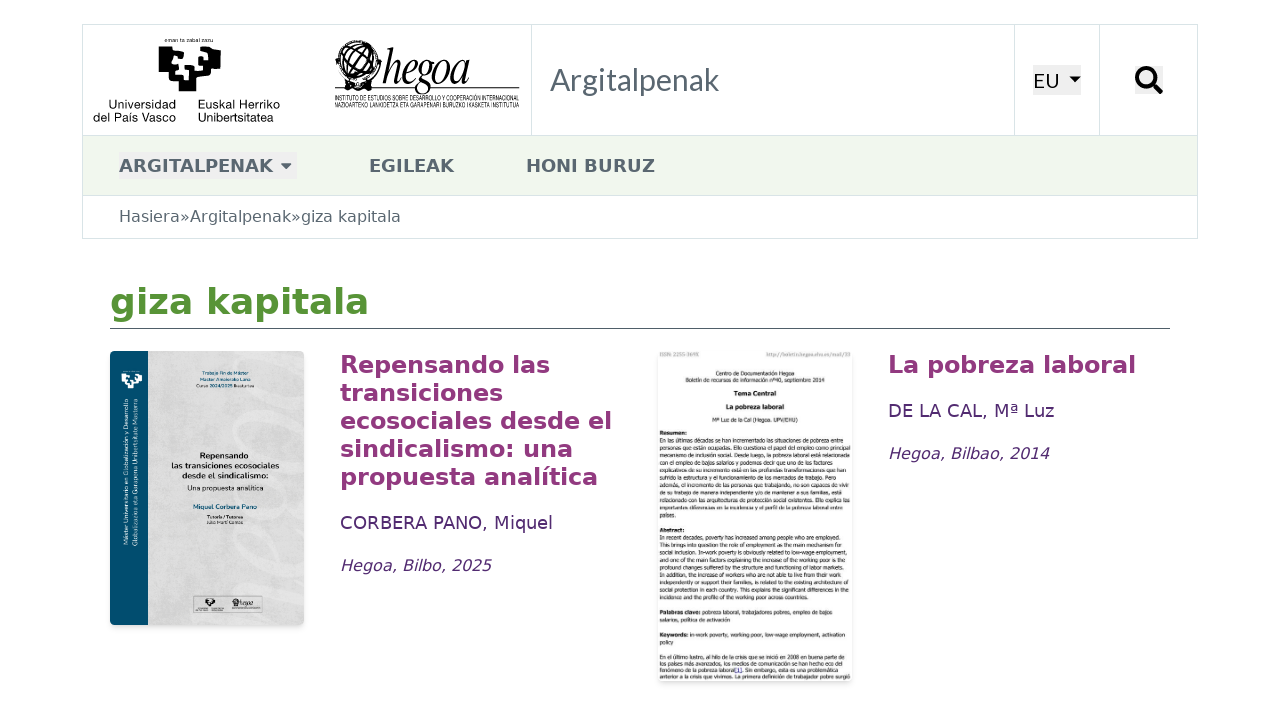

--- FILE ---
content_type: text/html; charset=utf-8
request_url: https://publicaciones.hegoa.ehu.eus/eu/tags/484
body_size: 9129
content:
<!DOCTYPE html>
<html class="text-[16px] lg:text-[18px]">
  <head>
    <title>Hegoa::Argitalpenak::giza kapitala</title>

    <!-- <link rel="shortcut icon"  type="image/png" href="/images/favicon.png" /> -->
    <meta name="viewport" content="width=device-width, initial-scale=1.0">
    <meta name="google-site-verification" content="G-H8K7SW05JM" />
    <meta name="csrf-param" content="authenticity_token" />
<meta name="csrf-token" content="TAybXjq18T1PZIXNEQLvr60QeBhxjUPfgSE_I855TptiF386iMxZWZrm4sm2_wj8yQmviw4HKTdsMq0Hv1rTvQ" />
    

    <link rel="stylesheet" href="/assets/tailwind-fa7fff7c2f9b5a0f6675e95a705af5c664159d04301ea3da917a0d6be9ba034f.css" data-turbo-track="reload" />
<link rel="stylesheet" href="/assets/inter-font-8c3e82affb176f4bca9616b838d906343d1251adc8408efe02cf2b1e4fcf2bc4.css" data-turbo-track="reload" />
    <link rel="preconnect" href="https://fonts.googleapis.com">
    <link rel="preconnect" href="https://fonts.gstatic.com" crossorigin>
    <link href="https://fonts.googleapis.com/css2?family=Lato:ital,wght@0,100;0,300;0,400;0,700;0,900;1,100;1,300;1,400;1,700;1,900&family=Nunito:ital,wght@0,200..1000;1,200..1000&display=swap" rel="stylesheet">

    <script type="importmap" data-turbo-track="reload">{
  "imports": {
    "application": "/assets/application-7ee680e538a2b050548237daf1713c9f96975add51095050a714638c73d2d7d2.js",
    "admin": "/assets/admin-03290bb06f4484315dc41dea7b8f8ee6616d1fb365b64dd7b1871de528b36ecd.js",
    "@hotwired/turbo-rails": "/assets/turbo.min-cd3ce4205eaa3eb1f80c30fedaf47bccb15a7668eb53b1cb1a5e0dda16009d4d.js",
    "@hotwired/stimulus": "/assets/@hotwired--stimulus-379f09adbcd004e5b2c2793635d128b6e72c08d1ef5337bf8a5d1e260aaa403e.js",
    "@hotwired/stimulus-loading": "/assets/stimulus-loading-3576ce92b149ad5d6959438c6f291e2426c86df3b874c525b30faad51b0d96b3.js",
    "tailwindcss-stimulus-components": "/assets/tailwindcss-stimulus-components-27974525a2d2f3285871e9a95ab65d66b47432021a06c86d5cde999863e88644.js",
    "flowbite": "/assets/flowbite/flowbite.turbo.min-6c2c2716a072af9f89b028ed6cc06c1de1aead45f9469c2acb7ed0b142237a49.js",
    "cookies-eu-banner": "/assets/cookies-eu-banner.min-b1151389f6de1f9354e7379cc18da236b40f59ee09710fd900f15753ff1fad45.js",
    "stimulus-autocomplete": "/assets/stimulus-autocomplete-db62d6c44e96a8b465ccf65261cc8189936e1864b6282c67105ed83247146555.js",
    "controllers/application": "/assets/controllers/application-bd1ad537ce3d79baa1028690881df765d6ce9aaac7df2de9eb0ac1c69251e41e.js",
    "controllers/autocomplete_filter_component_controller": "/assets/controllers/autocomplete_filter_component_controller-f3d4551ec35795cfa3d5e332d0a749baff24789884c231b695319c127f600aca.js",
    "controllers/autofocus_controller": "/assets/controllers/autofocus_controller-b8d864ce23ca11ba66b5e40ffc479cd989e523a383aa7eb3aae64deae58add60.js",
    "controllers/editor_controller": "/assets/controllers/editor_controller-10eedf27aecf238f09efab936e6c37302f489992a3997ea240944a8b6101c41c.js",
    "controllers/form_array_controller": "/assets/controllers/form_array_controller-6365869e29be2ee2884307343d5f06c9b275dd1f9c740ef2693b06044e10d265.js",
    "controllers/hello_controller": "/assets/controllers/hello_controller-549135e8e7c683a538c3d6d517339ba470fcfb79d62f738a0a089ba41851a554.js",
    "controllers/hide_controller": "/assets/controllers/hide_controller-ca1b85b6b24021d82a51a41836b4dbb684cc62aa415522efa6c462e152f7777d.js",
    "controllers": "/assets/controllers/index-2db729dddcc5b979110e98de4b6720f83f91a123172e87281d5a58410fc43806.js",
    "controllers/modal_link_controller": "/assets/controllers/modal_link_controller-905b94dae30b6a8f7c80f72fdf3d9ecf810802bd60df40e68ee5d1c82d8bd080.js",
    "controllers/reorder_controller": "/assets/controllers/reorder_controller-52a1c416861554e197b8b71fafa90a2a0b255670c2416564ae8f3c0ad2bac72e.js",
    "controllers/show_controller": "/assets/controllers/show_controller-ceb1e2e85a942553a1408db54bf5af0e5b1ea0f994dc04a758980695141fc4d3.js",
    "controllers/year_filter_component_controller": "/assets/controllers/year_filter_component_controller-015d453c9976cdfd4dcee5549553ca625f135ef3a3ff73f5d069e3e0396735c8.js"
  }
}</script>
<link rel="modulepreload" href="/assets/application-7ee680e538a2b050548237daf1713c9f96975add51095050a714638c73d2d7d2.js">
<link rel="modulepreload" href="/assets/admin-03290bb06f4484315dc41dea7b8f8ee6616d1fb365b64dd7b1871de528b36ecd.js">
<link rel="modulepreload" href="/assets/turbo.min-cd3ce4205eaa3eb1f80c30fedaf47bccb15a7668eb53b1cb1a5e0dda16009d4d.js">
<link rel="modulepreload" href="/assets/@hotwired--stimulus-379f09adbcd004e5b2c2793635d128b6e72c08d1ef5337bf8a5d1e260aaa403e.js">
<link rel="modulepreload" href="/assets/stimulus-loading-3576ce92b149ad5d6959438c6f291e2426c86df3b874c525b30faad51b0d96b3.js">
<link rel="modulepreload" href="/assets/tailwindcss-stimulus-components-27974525a2d2f3285871e9a95ab65d66b47432021a06c86d5cde999863e88644.js">
<link rel="modulepreload" href="/assets/flowbite/flowbite.turbo.min-6c2c2716a072af9f89b028ed6cc06c1de1aead45f9469c2acb7ed0b142237a49.js">
<link rel="modulepreload" href="/assets/cookies-eu-banner.min-b1151389f6de1f9354e7379cc18da236b40f59ee09710fd900f15753ff1fad45.js">
<link rel="modulepreload" href="/assets/stimulus-autocomplete-db62d6c44e96a8b465ccf65261cc8189936e1864b6282c67105ed83247146555.js">
<link rel="modulepreload" href="/assets/controllers/application-bd1ad537ce3d79baa1028690881df765d6ce9aaac7df2de9eb0ac1c69251e41e.js">
<link rel="modulepreload" href="/assets/controllers/autocomplete_filter_component_controller-f3d4551ec35795cfa3d5e332d0a749baff24789884c231b695319c127f600aca.js">
<link rel="modulepreload" href="/assets/controllers/autofocus_controller-b8d864ce23ca11ba66b5e40ffc479cd989e523a383aa7eb3aae64deae58add60.js">
<link rel="modulepreload" href="/assets/controllers/editor_controller-10eedf27aecf238f09efab936e6c37302f489992a3997ea240944a8b6101c41c.js">
<link rel="modulepreload" href="/assets/controllers/form_array_controller-6365869e29be2ee2884307343d5f06c9b275dd1f9c740ef2693b06044e10d265.js">
<link rel="modulepreload" href="/assets/controllers/hello_controller-549135e8e7c683a538c3d6d517339ba470fcfb79d62f738a0a089ba41851a554.js">
<link rel="modulepreload" href="/assets/controllers/hide_controller-ca1b85b6b24021d82a51a41836b4dbb684cc62aa415522efa6c462e152f7777d.js">
<link rel="modulepreload" href="/assets/controllers/index-2db729dddcc5b979110e98de4b6720f83f91a123172e87281d5a58410fc43806.js">
<link rel="modulepreload" href="/assets/controllers/modal_link_controller-905b94dae30b6a8f7c80f72fdf3d9ecf810802bd60df40e68ee5d1c82d8bd080.js">
<link rel="modulepreload" href="/assets/controllers/reorder_controller-52a1c416861554e197b8b71fafa90a2a0b255670c2416564ae8f3c0ad2bac72e.js">
<link rel="modulepreload" href="/assets/controllers/show_controller-ceb1e2e85a942553a1408db54bf5af0e5b1ea0f994dc04a758980695141fc4d3.js">
<link rel="modulepreload" href="/assets/controllers/year_filter_component_controller-015d453c9976cdfd4dcee5549553ca625f135ef3a3ff73f5d069e3e0396735c8.js">
<script type="module">import "application"</script>

    
  </head>

  <body class="xl:pt-[24px]">

    <!-- cookie banner -->
    <div id="cookies-eu-banner" style="display: none;" class="fixed bottom-0 left-0 right-0 | py-5 px-[20px] | bg-autorsbg">
      <div class="lg:container mx-auto"> 
        <div class="mb-2 flex flex-wrap justify-center gap-2">
          Gure zerbitzua hobetzeko cookie-ak erabiltzen ditugu. Web honetan nabigatzen jarraitzean, cookie-n erabilpena onartzen duzu.
          <a id="cookies-eu-more" class="underline" href="/eu/cookies_policy">Informazio gehiago</a>
        </div>
        <div class="flex gap-4 justify-center">
          <button class="border-2 py-2 px-4 rounded-lg border-primary text-sm" id="cookies-eu-reject">Ezeztatu</button>
          <button class="border-2 py-2 px-4 rounded-lg border-primary text-sm" id="cookies-eu-accept">Onartu</button>
        </div>
      </div>
    </div>

    <!-- new header -->
    <div class="container">
      <div class="xl:bg-white xl:border border-[#d9e4e7] grid grid-cols-[5fr,_1fr,_1fr] xl:grid-cols-[448px,_1fr,_auto,_98px] 2xl:grid-cols-[530px,_4fr,_auto,_115px] items-center xl:items-stretch">
        <a href="https://www.hegoa.ehu.eus/eu"><img alt="Logo Hegoa" class="w-[96%] xl:w-full" src="/assets/hegoa-logotipo-87d3ec1cfc13e3954ac683335af1e81f03618821546ea0878f5effaaf9b66c89.svg" /></a>
        <div class="hidden xl:flex items-center p-4 border-l border-[#d9e4e7] ">
          <h1 class="text-2xl font-nav text-nav text-textPlain">
            Argitalpenak
          </h1>
        </div>
        <div class="p-4 border-l border-[#d9e4e7] hidden xl:flex justify-center items-center">
            <!-- choose locale dropdwon -->
  <div
      data-controller="dropdown"
      data-action="click@window->dropdown#hide touchstart@window->dropdown#hide keydown.up->dropdown#previousItem keydown.down->dropdown#nextItem keydown.esc->dropdown#hide"
      class="inline-block relative">
      <button data-action="dropdown#toggle:stop" class="text-[20px] font-nav text-[#000000] uppercase border-secondary transition-all">
        EU
        <svg xmlns="http://www.w3.org/2000/svg" viewBox="0 0 20 20" class="inline-block fill-[#000000] h-[15px] w-[15px] ml-[2px]"><path d="M12.1,9.8L4.6,2.1h15l-7.5,7.7Z"></path></svg>
      </button>
      <div data-dropdown-target="menu" class="hidden | absolute top-6 left-0 z-10 mt-0 p-2 | flex w-max max-w-max | bg-white border border-[#d9e4e7] | shadow-md">
        <div class="text-base | overflow-hidden ">
            <a data-dropdown-target="menuItem" href="/es/tags/484" class="block | no-underline uppercase | px-4 py-1 | text-textPlain | hover:bg-navHover">es</a>
            <a data-dropdown-target="menuItem" href="/eu/tags/484" class="block | no-underline uppercase | px-4 py-1 | text-textPlain | hover:bg-navHover">eu</a>
            <a data-dropdown-target="menuItem" href="/en/tags/484" class="block | no-underline uppercase | px-4 py-1 | text-textPlain | hover:bg-navHover">en</a>
        </div>
      </div>
  </div>

        </div>
        <div class="p-4 border-l border-[#d9e4e7] flex justify-center items-center">
          <button data-modal-target="search-modal" data-modal-toggle="search-modal" class="w-[28px] h-[28px] | leading-none"><span class="hidden"></span><svg xmlns="http://www.w3.org/2000/svg" viewBox="0 0 16 16" class="inline-block fill-[#000000]"><path d="M11,1.9C8.5-.6,4.4-.6,1.9,1.9s-2.5,6.6,0,9.1,6.1,2.5,8.6.5c0,.3,0,.9.1,1.1l3.2,3.2c.3.3.8.3,1,0l.9-.9c.3-.3.3-.8,0-1l-3.2-3.2c-.2-.2-.7-.2-1.1-.1,2-2.5,1.9-6.2-.5-8.6ZM9.3,9.3c-1.6,1.6-4.2,1.6-5.8,0s-1.6-4.2,0-5.8,4.2-1.6,5.8,0,1.6,4.2,0,5.8Z"></path></svg></button>
        </div>
        <div class="p-4 border-l border-[#d9e4e7] flex xl:hidden justify-center items-center">
            <!-- mobile nav dropdown -->
  <div
      data-controller="dropdown"
      data-action="click@window->dropdown#hide touchstart@window->dropdown#hide keydown.up->dropdown#previousItem keydown.down->dropdown#nextItem keydown.esc->dropdown#hide"
      class="inline-block">
      <button data-action="dropdown#toggle:stop" class="w-[30px] h-[30px]">
        <!-- X -->
        <svg xmlns="http://www.w3.org/2000/svg" viewBox="0 0 16 16" class="inline-block fill-main"><path d="M2.5 12a.5.5 0 0 1 .5-.5h10a.5.5 0 0 1 0 1H3a.5.5 0 0 1-.5-.5m0-4a.5.5 0 0 1 .5-.5h10a.5.5 0 0 1 0 1H3a.5.5 0 0 1-.5-.5m0-4a.5.5 0 0 1 .5-.5h10a.5.5 0 0 1 0 1H3a.5.5 0 0 1-.5-.5"></path></svg>
      </button>
      <div data-dropdown-target="menu" class="hidden absolute left-0 top-0 right-0 z-10 mt-0 pb-2 flex bg-white shadow-md">
        <div class="px-8 pt-3 pb-2 w-full">
            <a data-dropdown-target="menuItem" href="#" class="block | no-underline | text-[18px] uppercase font-bold | text-textPlain | pt-3">Publicaciones</a>
                <p class="ml-6 text-[18px]"><a href="/eu/categories/2" class="block pt-1 my-1 text-textPlain">Lan-Koadernoak</a></p>
                <p class="ml-6 text-[18px]"><a href="/eu/categories/8" class="block pt-1 my-1 text-textPlain">Hegoak Zabalduz</a></p>
                <p class="ml-6 text-[18px]"><a href="/eu/categories/6" class="block pt-1 my-1 text-textPlain">Liburuak</a></p>
                <p class="ml-6 text-[18px]"><a href="/eu/categories/9" class="block pt-1 my-1 text-textPlain">Hariak</a></p>
                <p class="ml-6 text-[18px]"><a href="/eu/categories/1" class="block pt-1 my-1 text-textPlain">Beste dokumentu batzuk</a></p>
                <p class="ml-6 text-[18px]"><a href="/eu/categories/10" class="block pt-1 my-1 text-textPlain">Master Amaierako Lanak</a></p>
                <p class="ml-6 text-[18px]"><a href="/eu/categories/7" class="block pt-1 my-1 text-textPlain">Informazio Baliabideen Buletina</a></p>
                <p class="ml-6 text-[18px]"><a href="/eu/categories/11" class="block pt-1 my-1 text-textPlain">Memoriak</a></p>
            <a data-dropdown-target="menuItem" href="/eu/authors" class="block | no-underline | text-[18px] uppercase font-bold | text-textPlain | pt-3">Egileak</a>
            <a data-dropdown-target="menuItem" href="/eu/about" class="block | no-underline | text-[18px] uppercase font-bold | text-textPlain | pt-3">Honi buruz</a>
          <ul class="flex justify-center gap-6 border-t-2 border-[#0000000f] w-full mt-2 pt-2">
            <li><a class="text-textNav" href="/es/tags/484">ES</a></li>
            <li><a class="text-textNav" href="/eu/tags/484">EU</a></li>
          </ul>
        </div>
      </div>
  </div>

        </div>
      </div>
    </div>
    <!-- /new header -->

    <!-- new nav -->
    <div class="hidden container | xl:flex items-center">
        <ul class="bg-[#f1f7ee] | flex items-center gap-4 xl:gap-14 w-full h-[60px] border border-[#d9e4e7] border-t-0">
          <li class="relative | py-2 px-8 nav-dropdown">
              <!-- default dropdown -->
  <!-- <div
      data-controller="dropdown"
      data-action="click@window->dropdown#hide touchstart@window->dropdown#hide keydown.up->dropdown#previousItem keydown.down->dropdown#nextItem keydown.esc->dropdown#hide"
      class="inline-block relative">
      <button data-action="dropdown#toggle:stop" class="text-base text-textPlain uppercase font-bold border-b-[4px] border-secondary hover:border-navHover transition-all | pb-px">
        Argitalpenak
        <svg xmlns="http://www.w3.org/2000/svg" viewBox="0 0 20 20" class="inline-block fill-textPlain h-4 w-4"><path d="M8.7,12c-0.4,0.4-1,0.4-1.4,0L2.7,7.4C2.3,7,2.3,6.4,2.7,6c0.2-0.2,0.4-0.3,0.7-0.3h9.2 c0.6,0,1,0.4,1,1c0,0.3-0.1,0.5-0.3,0.7L8.7,12z"></path></svg>
      </button>
      <div data-dropdown-target="menu" class="hidden | absolute top-6 -left-4 z-10 mt-0 | flex w-max max-w-max | rounded-b-lg | bg-secondary">
        <div class="text-base | overflow-hidden ">
            <a data-dropdown-target="menuItem" href="/eu/categories/2" class="block | no-underline | px-4 py-1 | text-textPlain | hover:bg-navHover">Lan-Koadernoak</a>
            <a data-dropdown-target="menuItem" href="/eu/categories/8" class="block | no-underline | px-4 py-1 | text-textPlain | hover:bg-navHover">Hegoak Zabalduz</a>
            <a data-dropdown-target="menuItem" href="/eu/categories/6" class="block | no-underline | px-4 py-1 | text-textPlain | hover:bg-navHover">Liburuak</a>
            <a data-dropdown-target="menuItem" href="/eu/categories/9" class="block | no-underline | px-4 py-1 | text-textPlain | hover:bg-navHover">Hariak</a>
            <a data-dropdown-target="menuItem" href="/eu/categories/1" class="block | no-underline | px-4 py-1 | text-textPlain | hover:bg-navHover">Beste dokumentu batzuk</a>
            <a data-dropdown-target="menuItem" href="/eu/categories/10" class="block | no-underline | px-4 py-1 | text-textPlain | hover:bg-navHover">Master Amaierako Lanak</a>
            <a data-dropdown-target="menuItem" href="/eu/categories/7" class="block | no-underline | px-4 py-1 | text-textPlain | hover:bg-navHover">Informazio Baliabideen Buletina</a>
            <a data-dropdown-target="menuItem" href="/eu/categories/11" class="block | no-underline | px-4 py-1 | text-textPlain | hover:bg-navHover">Memoriak</a>
        </div>
      </div>
  </div> -->
  <div
    data-controller="dropdown"
    data-action="click@window->dropdown#hide touchstart@window->dropdown#hide keydown.up->dropdown#previousItem keydown.down->dropdown#nextItem keydown.esc->dropdown#hide"
    class="inline-block">
    <button data-action="dropdown#toggle:stop" class="text-base text-textPlain uppercase font-bold">
      Argitalpenak
      <svg xmlns="http://www.w3.org/2000/svg" viewBox="0 0 20 20" class="inline-block fill-textPlain h-4 w-4"><path d="M8.7,12c-0.4,0.4-1,0.4-1.4,0L2.7,7.4C2.3,7,2.3,6.4,2.7,6c0.2-0.2,0.4-0.3,0.7-0.3h9.2 c0.6,0,1,0.4,1,1c0,0.3-0.1,0.5-0.3,0.7L8.7,12z"></path></svg>
    </button>
    <div data-dropdown-target="menu" class="hidden | absolute top-[52px] -left-px z-10 mt-0 | flex w-max max-w-max | bg-white border">
      <div class="text-base | overflow-hidden ">
          <a data-dropdown-target="menuItem" href="/eu/categories/2" class="block | no-underline | px-4 py-2 | text-textPlain | hover:bg-navHover">Lan-Koadernoak</a>
          <a data-dropdown-target="menuItem" href="/eu/categories/8" class="block | no-underline | px-4 py-2 | text-textPlain | hover:bg-navHover">Hegoak Zabalduz</a>
          <a data-dropdown-target="menuItem" href="/eu/categories/6" class="block | no-underline | px-4 py-2 | text-textPlain | hover:bg-navHover">Liburuak</a>
          <a data-dropdown-target="menuItem" href="/eu/categories/9" class="block | no-underline | px-4 py-2 | text-textPlain | hover:bg-navHover">Hariak</a>
          <a data-dropdown-target="menuItem" href="/eu/categories/1" class="block | no-underline | px-4 py-2 | text-textPlain | hover:bg-navHover">Beste dokumentu batzuk</a>
          <a data-dropdown-target="menuItem" href="/eu/categories/10" class="block | no-underline | px-4 py-2 | text-textPlain | hover:bg-navHover">Master Amaierako Lanak</a>
          <a data-dropdown-target="menuItem" href="/eu/categories/7" class="block | no-underline | px-4 py-2 | text-textPlain | hover:bg-navHover">Informazio Baliabideen Buletina</a>
          <a data-dropdown-target="menuItem" href="/eu/categories/11" class="block | no-underline | px-4 py-2 | text-textPlain | hover:bg-navHover">Memoriak</a>
      </div>
    </div>
  </div>

          </li>
          <li class="py-2 px-8 text-base uppercase font-bold"><a class="inline-block text-textPlain" href="/eu/authors">Egileak</a></li>
          <li class="py-2 px-8 text-base uppercase font-bold"><a class="inline-block text-textPlain" href="/eu/about">Honi buruz</a></li>
        </ul>
    </div>

    <!-- /new nav -->

    <div class="container">
      <div class="mb-8 py-px px-2 xl:px-8 xl:py-2 bg-[#f1f7ee] xl:bg-white xl:border xl:border-t-0 border-[#d9e4e7]">
        <ul class="flex flex-row flex-wrap gap-x-2 text-sm text-textPlain">
  <li><a href="https://www.hegoa.ehu.eus/eu">Hasiera</a></li>
  <li>&raquo;</li>
  <li><a href="/eu">Argitalpenak</a></li>
    <li>&raquo;</li>
    <li>giza kapitala</li>
</ul>

      </div>
    </div>

    <div class="container mx-auto | my-4 md:mt-0">
      <div id="flash">
</div>

    </div>

    <div class="container mx-auto px-[20px] sm:px-[40px]">
  <h1 class="pl-0 text-[20px] md:text-3xl text-pageTitle font-bold">giza kapitala</h1>
</div>

<div class="container mx-auto px-[20px] sm:px-[40px]">
  <div class="mb-5 px-2 pl-0 | flex flex-col md:flex-row justify-between items-center | border-t border-[#4F5E69]">
    




  </div>
</div>

<div class="container mx-auto px-[20px] sm:px-[40px] | flex flex-col lg:grid lg:grid-cols-2 gap-x-6 lg:gap-x-8 gap-y-10 lg:gap-y-12">
      <article class="grid grid-cols-[90px,1fr] sm:grid-cols-[160px,1fr] xl:grid-cols-[194px,1fr] gap-4 sm:gap-6 xl:gap-8">
  <img alt="Repensando las transiciones ecosociales desde el sindicalismo: una propuesta analítica" class="w-full | rounded shadow-md" src="/uploads/publication/cover/681/TFM_119_Miquel-Corbera-Pano.jpg" />
  <div class="pt-0">
    <h1 class="text-[18]/[1.2] sm:text-[24px]/[1.2] text-textTitle font-bold | mb-2 md:mb-4">
      <a class="hover:underline-offset-4 hover:underline | transition-all" href="/eu/publications/681">Repensando las transiciones ecosociales desde el sindicalismo: una propuesta analítica</a>
    </h1>
    <div class="mb-2 md:mb-4">
      <a class="text-base text-textAutor | hover:underline hover:underline-offset-4 | transition-all" href="/eu/authors/614">CORBERA PANO, Miquel</a>
    </div>
    <div class="text-sm text-textDate italic | mb-2 md:mb-4">
      Hegoa, Bilbo, 2025
    </div>
  </div>
</article>


      <article class="grid grid-cols-[90px,1fr] sm:grid-cols-[160px,1fr] xl:grid-cols-[194px,1fr] gap-4 sm:gap-6 xl:gap-8">
  <img alt="La pobreza laboral" class="w-full | rounded shadow-md" src="/uploads/publication/cover/323/Boletin_hegoa_n_40.jpg" />
  <div class="pt-0">
    <h1 class="text-[18]/[1.2] sm:text-[24px]/[1.2] text-textTitle font-bold | mb-2 md:mb-4">
      <a class="hover:underline-offset-4 hover:underline | transition-all" href="/eu/publications/323">La pobreza laboral</a>
    </h1>
    <div class="mb-2 md:mb-4">
      <a class="text-base text-textAutor | hover:underline hover:underline-offset-4 | transition-all" href="/eu/authors/296">DE LA CAL, Mª Luz</a>
    </div>
    <div class="text-sm text-textDate italic | mb-2 md:mb-4">
      Hegoa, Bilbao, 2014
    </div>
  </div>
</article>


      <article class="grid grid-cols-[90px,1fr] sm:grid-cols-[160px,1fr] xl:grid-cols-[194px,1fr] gap-4 sm:gap-6 xl:gap-8">
  <img alt="Guía para la organización de cursos en los Campamentos de Población Refugiada Saharaui" class="w-full | rounded shadow-md" src="/uploads/publication/cover/272/Guia_organizacion_cursos_en_la_RASD.jpg" />
  <div class="pt-0">
    <h1 class="text-[18]/[1.2] sm:text-[24px]/[1.2] text-textTitle font-bold | mb-2 md:mb-4">
      <a class="hover:underline-offset-4 hover:underline | transition-all" href="/eu/publications/272">Guía para la organización de cursos en los Campamentos de Población Refugiada Saharaui</a>
    </h1>
    <div class="mb-2 md:mb-4">
      <a class="text-base text-textAutor | hover:underline hover:underline-offset-4 | transition-all" href="/eu/authors/338">FERNÁNDEZ-VILLA, Maite</a>
    </div>
    <div class="text-sm text-textDate italic | mb-2 md:mb-4">
      Hegoa, Bilbao, 2011
    </div>
  </div>
</article>


      <article class="grid grid-cols-[90px,1fr] sm:grid-cols-[160px,1fr] xl:grid-cols-[194px,1fr] gap-4 sm:gap-6 xl:gap-8">
  <img alt="Desarrollo humano local : De la teoría a la práctica : Los casos de la reconversión azucarera en Holguín (Cuba) y de los campamentos saharauis de Tinduf" class="w-full | rounded shadow-md" src="/uploads/publication/cover/252/Alfonso_Dubois.png" />
  <div class="pt-0">
    <h1 class="text-[18]/[1.2] sm:text-[24px]/[1.2] text-textTitle font-bold | mb-2 md:mb-4">
      <a class="hover:underline-offset-4 hover:underline | transition-all" href="/eu/publications/252">Desarrollo humano local : De la teoría a la práctica : Los casos de la reconversión azucarera en Holguín (Cuba) y de los campamentos saharauis de Tinduf</a>
    </h1>
    <div class="mb-2 md:mb-4">
      <a class="text-base text-textAutor | hover:underline hover:underline-offset-4 | transition-all" href="/eu/authors/45">DUBOIS, Alfonso</a>; <a class="text-base text-textAutor | hover:underline hover:underline-offset-4 | transition-all" href="/eu/authors/11">GURIDI, Luis</a>; <a class="text-base text-textAutor | hover:underline hover:underline-offset-4 | transition-all" href="/eu/authors/220">LOPEZ BELLOSO, María</a>
    </div>
    <div class="text-sm text-textDate italic | mb-2 md:mb-4">
      Hegoa, Bilbao, 2011
    </div>
  </div>
</article>


      <article class="grid grid-cols-[90px,1fr] sm:grid-cols-[160px,1fr] xl:grid-cols-[194px,1fr] gap-4 sm:gap-6 xl:gap-8">
  <img alt="Actas congreso hegoa : El desafio del desarrollo humano . Propuestas locales para otra globalización = Aktak biltzarra hegoa : Giza garapenaren erronka . Beste globalizazio baterako tokiko proposamenak" class="w-full | rounded shadow-md" src="/uploads/publication/cover/177/Actas_congreso_desafio_desarrollo_humano.jpg" />
  <div class="pt-0">
    <h1 class="text-[18]/[1.2] sm:text-[24px]/[1.2] text-textTitle font-bold | mb-2 md:mb-4">
      <a class="hover:underline-offset-4 hover:underline | transition-all" href="/eu/publications/177">Actas congreso hegoa : El desafio del desarrollo humano . Propuestas locales para otra globalización = Aktak biltzarra hegoa : Giza garapenaren erronka . Beste globalizazio baterako tokiko proposamenak</a>
    </h1>
    <div class="mb-2 md:mb-4">
      <a class="text-base text-textAutor | hover:underline hover:underline-offset-4 | transition-all" href="/eu/authors/2">Hegoa</a>
    </div>
    <div class="text-sm text-textDate italic | mb-2 md:mb-4">
      Hegoa, Bilbao, 2007
    </div>
  </div>
</article>


      <article class="grid grid-cols-[90px,1fr] sm:grid-cols-[160px,1fr] xl:grid-cols-[194px,1fr] gap-4 sm:gap-6 xl:gap-8">
  <img alt="Evaluacion en la gestion de proyectos y programas de desarrollo, la : Una propuesta integradora en agentes, modelos y herramientas = Ebaluazioa garapeneko proiektu eta programen kudeaketan : Agenteak ereduak eta erremintak barne hartz" class="w-full | rounded shadow-md" src="/uploads/publication/cover/86/La_evaluacion_en_la_gestion_de_proyectos.jpg" />
  <div class="pt-0">
    <h1 class="text-[18]/[1.2] sm:text-[24px]/[1.2] text-textTitle font-bold | mb-2 md:mb-4">
      <a class="hover:underline-offset-4 hover:underline | transition-all" href="/eu/publications/86">Evaluacion en la gestion de proyectos y programas de desarrollo, la : Una propuesta integradora en agentes, modelos y herramientas = Ebaluazioa garapeneko proiektu eta programen kudeaketan : Agenteak ereduak eta erremintak barne hartz</a>
    </h1>
    <div class="mb-2 md:mb-4">
      <a class="text-base text-textAutor | hover:underline hover:underline-offset-4 | transition-all" href="/eu/authors/50">GONZALEZ GOMEZ, Lara</a>
    </div>
    <div class="text-sm text-textDate italic | mb-2 md:mb-4">
      Hegoa, Vitoria-Gasteiz, 2005
    </div>
  </div>
</article>


      <article class="grid grid-cols-[90px,1fr] sm:grid-cols-[160px,1fr] xl:grid-cols-[194px,1fr] gap-4 sm:gap-6 xl:gap-8">
  <img alt="Organizaciones no gubernamentales para el desarrollo, las = Garapenerako gobernuz kanpoko erakundeak" class="w-full | rounded shadow-md" src="/uploads/publication/cover/163/Las_ONGDs_para_el_desarrollo._manual_2_castellano.jpg" />
  <div class="pt-0">
    <h1 class="text-[18]/[1.2] sm:text-[24px]/[1.2] text-textTitle font-bold | mb-2 md:mb-4">
      <a class="hover:underline-offset-4 hover:underline | transition-all" href="/eu/publications/163">Organizaciones no gubernamentales para el desarrollo, las = Garapenerako gobernuz kanpoko erakundeak</a>
    </h1>
    <div class="mb-2 md:mb-4">
      <a class="text-base text-textAutor | hover:underline hover:underline-offset-4 | transition-all" href="/eu/authors/71">MURGUIALDAY, Clara</a>; <a class="text-base text-textAutor | hover:underline hover:underline-offset-4 | transition-all" href="/eu/authors/49">VALENCIA, Iñaki</a>
    </div>
    <div class="text-sm text-textDate italic | mb-2 md:mb-4">
      Hegoa; GV, Vitoria-Gasteiz, 2000
    </div>
  </div>
</article>


</div>


<div class="container mx-auto px-[20px]">
  <div class="mt-8">
    




  </div>
</div>





    <div id="search-modal" tabindex="-1" aria-hidden="true" class="backdrop-blur-sm bg-[rgba(255,_255,_255,_.7)] hidden fixed top-0 right-0 left-0 bottom-0 z-50">
      <div class="relative">
          <form target="_blank" class="flex gap-x-2 items-center" action="https://meta.hegoa.ehu.eus/search/get_create" accept-charset="UTF-8" method="get">  <input type="hidden" name="new" id="new" value="true" autocomplete="off" />
  <input type="hidden" name="search[][key]" id="search__key" value="type" autocomplete="off" />
  <input type="hidden" name="search[][value]" id="search__value" value="publications" autocomplete="off" />
  <input type="hidden" name="search[][key]" id="search__key" value="keyword" autocomplete="off" />
  <input type="text" name="search[][value]" id="search__value" value="" class="box-border px-1 text-base text-textPlain rounded-md w-[220px] sm:w-[300px]" />
  <button name="" type="submit" class="w-10 h-10 p-2 bg-background rounded-md">    <svg xmlns="http://www.w3.org/2000/svg" viewBox="0 0 20 20" class="inline-block fill-textWhite"><path d="M14.678,12.928a8.125,8.125,0,1,0-1.746,1.747h0a1.309,1.309,0,0,0,.122.144l4.812,4.812a1.25,1.25,0,0,0,1.769-1.767l-4.812-4.812a1.241,1.241,0,0,0-.144-.125ZM15,8.123A6.875,6.875,0,1,1,8.126,1.249,6.874,6.874,0,0,1,15,8.123"></path></svg>
</button></form>
          <button type="button" class="absolute -top-[30px] -right-[30px] | text-gray-400 bg-transparent hover:bg-gray-200 hover:text-gray-900 rounded-lg text-sm w-8 h-8 ms-auto inline-flex justify-center items-center dark:hover:bg-gray-600 dark:hover:text-white" data-modal-hide="search-modal">
            <svg class="w-3 h-3" aria-hidden="true" xmlns="http://www.w3.org/2000/svg" fill="none" viewBox="0 0 14 14">
                <path stroke="currentColor" stroke-linecap="round" stroke-linejoin="round" stroke-width="2" d="m1 1 6 6m0 0 6 6M7 7l6-6M7 7l-6 6"/>
            </svg>
            <span class="sr-only">Itzi</span>
          </button>
      </div>
    </div>

    <footer class="bg-footerbg">
      <div class="bg-secondary | py-8 | mt-20">
        <div class="container mx-auto px-[20px] sm:px-[40px]">
          <div class="flex flex-col gap-5">
            <!-- <img alt="Logo Hegoa" class="mb-4 | w-[400px] lg:w-[500px] border-2 border-black" src="/assets/hegoa-logo-4a660f005540d6923284ca586b662e5bc042d041c219f07de849d64cf8b5c259.png" /> -->
            <div>
              <h2 class="text-xl md:text-2xl lg:text-3xl text-textNav font-light text-left lg:text-left"><span class="font-bold">Hegoa,</span> Nazioarteko Lankidetza eta Garapenari Buruzko Ikasketa Institutua</h2>
            </div>
          </div>
        </div>
      </div>

      <div class="container mx-auto px-[20px] sm:px-[40px]">

        <div class="py-5 | grid sm:grid-cols-2 lg:grid-cols-[3fr,_1fr] gap-3 lg:gap-0">
          <div class="grid gap-6 lg:gap-0 lg:grid-cols-[1fr,_2fr]">
            <div class="text-textNav">
              <h4 class="text-l font-semibold">SEDE CENTRAL</h4>
              <h4 class="text-l font-semibold">EHU</h4>
              <h4 class="mb-2 | text-l font-semibold">Zubiria Etxea</h4>
              <p class="mb-2 | text-sm">
                Lehendakari Agirre, 81<br />
                48015 Bilbao
              </p>
              <p class="mb-2 | text-sm">
                tfno.: <a href="tel:+34946017091" class="">(34) 94 601 70 91</a>
              </p>
              <p class="mb-2 | text-sm">
                e-mail: <a href="mailto:hegoa@ehu.eus" class="">hegoa@ehu.eus</a>
              </p>
              <div>
                <a target="_blank" rel="external" class="font-bold" href="https://goo.gl/maps/Faw9YvXZfsuQW3V56">Mapa kontsultatu</a>
              </div>
            </div>

            <div class="text-textNav">
              <h4 class="text-l font-semibold">EHU</h4>
              <h4 class="mb-2 | text-l font-semibold">Koldo Mitxelena Biblioteka</h4>
              <p class="mb-2 | text-sm">
                Nieves Cano, 33<br />
                01006 Vitoria-Gasteiz
              </p>
              <p class="mb-4 | text-sm">
                tfno.: <a href="tel:+34946017091" class="">(34) 945 01 42 87</a>
              </p>

              <h4 class="text-l font-semibold">EHU</h4>
              <h4 class="mb-2 | text-l font-semibold">Carlos Santamaría Zentroa</h4>
              <p class="mb-2 | text-sm">
                Elhuyar plaza, 2<br />
                20018 Donostia-San Sebastián
              </p>
              <p class="mb-5 | text-sm">
                tfno.: <a href="tel:+34946017091" class="">(34) 943 01 74 64</a>
              </p>
            </div>
          </div>

          <div class="text-textNav">
            <h2 class="mb-3 | text-l font-semibold | flex flex-col gap-2 | before:block before:w-[40px] before:h-[2px] before:bg-textNav">Sare sozialak</h2>
            <div class="flex gap-1">
              <a class="block w-[36px] h-[36px] rounded-full overflow-hidden" target="_blank" href="https://www.youtube.com/channel/UCr3NUi7Es0EazIYOcQpXDQQ"><img alt="YouTube" src="/assets/youtube-7d067d139fdd1b57660ad355bf062fa52146db6d78beab98fc68fb927795485b.png" /></a>
              <a class="block w-[36px] h-[36px] rounded-full overflow-hidden" target="_blank" href="https://www.linkedin.com/company/instituto-hegoa/"><img alt="LinkedIn" src="/assets/linkedin-19dfb7076ba0cf9feef3ee658c968f633a002269df22fafd498c3fe3b8556423.png" /></a>
              <a class="block w-[36px] h-[36px] rounded-full overflow-hidden" target="_blank" href="https://bsky.app/profile/hegoainstitutua.bsky.social"><img alt="BlueSky" src="/assets/bs-30c4d3b470056514febe5fd0e237ea8118aee508b1b8f7aeaae50496dac113e5.png" /></a>
            </div>
            <div class="mt-8">
              <h3 class="mb-2 | text-l font-semibold | flex flex-col gap-2 | before:block before:w-[40px] before:h-[2px] before:bg-textNav">Web-orrialde honen babeslea</h3>
              <a target="_blank" rel="external" title="eLankidetza - Agencia Vasca de Cooperación y Solidaridad" href="https://www.elankidetza.euskadi.eus/inicio/">
                <img alt="eLankidetza - Agencia Vasca de Cooperación y Solidaridad" class="w-[140px] lg:w-[180px]" src="/assets/agenciavasca-logo-f5a36d3aa48c506e0e36af0091ee7096687b32d7218949f032a5048220cdf2f1.png" />
              </a>
            </div>
          </div>
        
        </div>
      </div>

      <div class="px-[20px] | bg-[rgba(0,_0,_0,_.05)] | py-3">
        <div class="flex flex-wrap justify-center gap-2 | text-sm text-textNav">
          <a class="hover:underline" href="/eu/privacy_policy">Pribatasun politika eta datuen babesa</a>
          <a class="hover:underline" href="/eu/legal_term">Lege oharra eta baldintza orokorrak</a>
          <a class="hover:underline" href="/eu/cookies_policy">Cookie politika</a>
        </div>
      </div>

      <div class="container mx-auto px-[20px] lg:px-[40px] | flex flex-wrap gap-2 justify-between items-center | py-3">
        <p class="text-sm text-textFooter">
          2011 - 2024 Hegoa | eFaber-ek garatua
        </p>
          <a class="text-sm text-textFooter" href="/eu/login">Login</a>
      </div>
    </footer>
  </body>
</html>


--- FILE ---
content_type: application/x-javascript
request_url: https://publicaciones.hegoa.ehu.eus/assets/controllers/year_filter_component_controller-015d453c9976cdfd4dcee5549553ca625f135ef3a3ff73f5d069e3e0396735c8.js
body_size: 187
content:
import { Controller } from "@hotwired/stimulus";

export default class extends Controller {
  static targets = [ "form" ]

  filter() {
    this.formTarget.submit()
  }
};


--- FILE ---
content_type: application/x-javascript
request_url: https://publicaciones.hegoa.ehu.eus/assets/controllers/form_array_controller-6365869e29be2ee2884307343d5f06c9b275dd1f9c740ef2693b06044e10d265.js
body_size: 579
content:
import { Controller } from "@hotwired/stimulus"

// Connects to data-controller="form-array"
export default class extends Controller {
  static targets = [ "template" ]
  static values = {
    "name": String,
    "index": Number
  }

  addFields() {
    const clone = this.templateTarget.content.cloneNode(true)
    clone.querySelectorAll(`[name*=${this.nameValue}]`).forEach(elem => {
      const new_name = new Date().getTime()
      elem.name = elem.name.replace(this.nameValue, new_name)
    })
    this.element.insertBefore(clone, this.templateTarget)
  }
};
